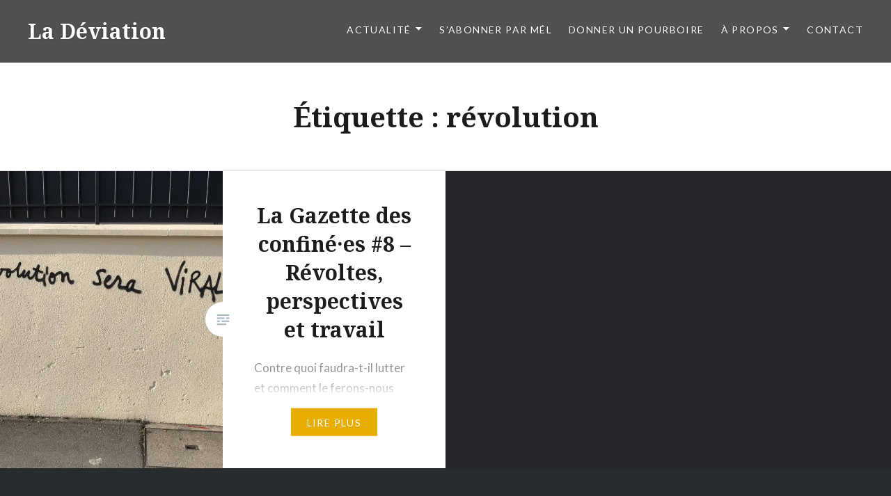

--- FILE ---
content_type: text/css;charset=UTF-8
request_url: https://ladeviation.com/wp-content/plugins/explanatory-dictionary/css/explanatory-dictionary-style.php
body_size: 257
content:
.domtooltips_tooltip{
  width: 300px;
  text-align: justify;
  font-size: 12px;
  color: #000000;
  font-style: normal;
  font-weight: normal;
  text-decoration: none;
  text-transform: none;
  letter-spacing: normal;
  line-height: normal;
  border: 1px solid #214579;
  background: #FFFDF7;
  padding: 5px 10px;
  -moz-border-radius: 5px; 
}

.domtooltips{
  color: #750909;
  font-style: normal;
  font-weight: bold;
  text-decoration: none;
  cursor: help;
}

--- FILE ---
content_type: application/x-javascript
request_url: https://ladeviation.com/wp-content/plugins/explanatory-dictionary/javascript/scripts.js?ver=6.8.3
body_size: 234
content:
jQuery(function($){
    $(document).ready(function(){
        $(".domtooltips").mouseenter(function(){
            if($(this).children(".domtooltips_tooltip").is(":animated")==false){
                $(this).children(".domtooltips_tooltip").fadeIn(300);
                var top_px = 2+parseInt($(this).css("font-size"));
                $(this).children(".domtooltips_tooltip").css("top",top_px+"px");
            }
        });

        $(".domtooltips").mouseleave(function(){
            $(this).children(".domtooltips_tooltip").fadeOut(300);
        });
    });
});